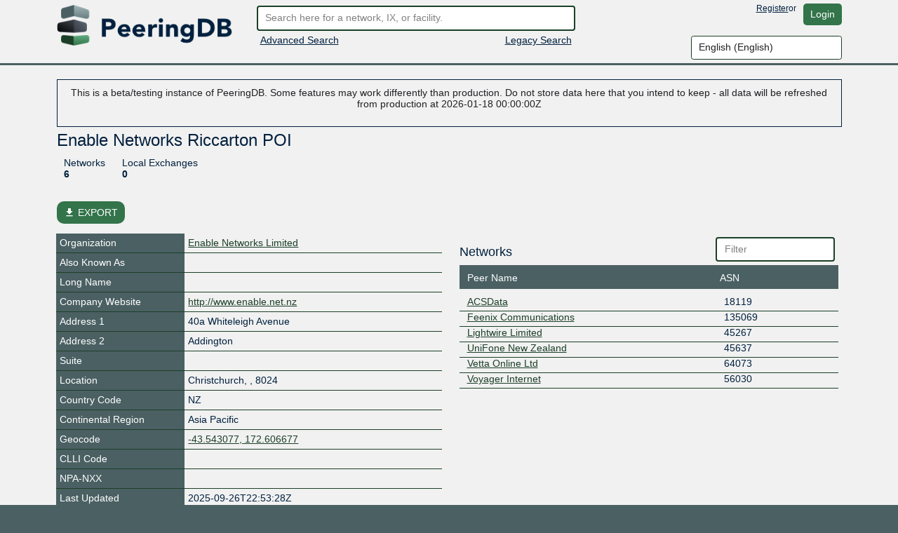

--- FILE ---
content_type: text/javascript; charset="utf-8"
request_url: https://beta.peeringdb.com/s/2.74.1-beta/autocomplete/jquery.autocomplete-light.min.js
body_size: 5248
content:
/*
 *  jquery-autocomplete-light - v3.5.0
 *  Dead simple autocompletion and widgets for jQuery
 *  http://yourlabs.org
 *
 *  Made by James Pic
 *  Under MIT License
 */
if(void 0===window.isOpera)var isOpera=navigator.userAgent.indexOf("Opera")>=0&&parseFloat(navigator.appVersion);if(void 0===window.isIE)var isIE=document.all&&!isOpera&&parseFloat(navigator.appVersion.split("MSIE ")[1].split(";")[0]);void 0===window.findPosX&&(window.findPosX=function(a){var b=0;if(a.offsetParent){for(;a.offsetParent;)b+=a.offsetLeft-(isOpera?0:a.scrollLeft),a=a.offsetParent;isIE&&a.parentElement&&(b+=a.offsetLeft-a.scrollLeft)}else a.x&&(b+=a.x);return b}),void 0===window.findPosY&&(window.findPosY=function(a){var b=0;if(a.offsetParent){for(;a.offsetParent;)b+=a.offsetTop-(isOpera?0:a.scrollTop),a=a.offsetParent;isIE&&a.parentElement&&(b+=a.offsetTop-a.scrollTop)}else a.y&&(b+=a.y);return b}),void 0===window.yourlabs&&(window.yourlabs={}),void 0!==window.yourlabs.Autocomplete&&console.log("WARNING ! You are loading autocomplete.js **again**."),yourlabs.getInternetExplorerVersion=function(){var a=-1;if("Microsoft Internet Explorer"==navigator.appName){var b=navigator.userAgent,c=new RegExp("MSIE ([0-9]{1,}[.0-9]{0,})");null!==c.exec(b)&&(a=parseFloat(RegExp.$1))}return a},$.fn.yourlabsRegistry=function(a,b){var c=yourlabs.getInternetExplorerVersion();if(-1==c||c>8)return void 0===b?this.data(a):this.data(a,b);void 0===$.fn.yourlabsRegistry.data&&($.fn.yourlabsRegistry.data={}),void 0===$.fn.yourlabsRegistry.guid&&($.fn.yourlabsRegistry.guid=function(){return"xxxxxxxx-xxxx-4xxx-yxxx-xxxxxxxxxxxx".replace(/[xy]/g,function(a){var b=16*Math.random()|0,c="x"==a?b:3&b|8;return c.toString(16)})});var d="data-yourlabs-"+a+"-registry-id",e=this.attr(d);return void 0===e&&(e=$.fn.yourlabsRegistry.guid(),this.attr(d,e)),void 0!==b&&($.fn.yourlabsRegistry.data[e]=b),$.fn.yourlabsRegistry.data[e]},yourlabs.Autocomplete=function(a){this.input=a,this.value="",this.minimumCharacters=2,this.hideAfter=200,this.url=!1,this.xhrWait=200,this.choiceSelector=".choice",this.hilightClass="hilight",this.queryVariable="q",this.data={},this.xhr=!1,this.lastData={},this.box=$('<span class="yourlabs-autocomplete" data-input-id="'+this.input.attr("id")+'"></span>'),this.container=this.input.parents().filter(function(){return["absolute","fixed"].indexOf($(this).css("position"))>-1}).first(),this.container.length||(this.container=$("body"))},yourlabs.Autocomplete.prototype.initialize=function(){var a=yourlabs.getInternetExplorerVersion();if(this.input.on("blur.autocomplete",$.proxy(this.inputBlur,this)).on("focus.autocomplete",$.proxy(this.inputClick,this)).on("keydown.autocomplete",$.proxy(this.inputKeyup,this)),$(window).on("resize",$.proxy(function(){this.box.is(":visible")&&this.fixPosition()},this)),-1==a||a>9)this.input.on("input.autocomplete",$.proxy(this.refresh,this));else{var b=["keyup.autocomplete","keypress.autocomplete","cut.autocomplete","paste.autocomplete"];this.input.on(b.join(" "),function(a){$.proxy(this.inputKeyup,this)})}this.box.on("mouseenter",this.choiceSelector,$.proxy(this.boxMouseenter,this)).on("mouseleave",this.choiceSelector,$.proxy(this.boxMouseleave,this)).on("mousedown",this.choiceSelector,$.proxy(this.boxClick,this)),this.data[this.queryVariable]=""},yourlabs.Autocomplete.prototype.destroy=function(a){a.unbind("blur.autocomplete").unbind("focus.autocomplete").unbind("input.autocomplete").unbind("keydown.autocomplete").unbind("keypress.autocomplete").unbind("keyup.autocomplete")},yourlabs.Autocomplete.prototype.inputBlur=function(a){window.setTimeout($.proxy(this.hide,this),this.hideAfter)},yourlabs.Autocomplete.prototype.inputClick=function(a){this.value.length>=this.minimumCharacters&&this.show()},yourlabs.Autocomplete.prototype.boxMouseenter=function(a){var b=this.box.find("."+this.hilightClass);this.input.trigger("dehilightChoice",[b,this]),this.input.trigger("hilightChoice",[$(a.currentTarget),this])},yourlabs.Autocomplete.prototype.boxMouseleave=function(a){this.input.trigger("dehilightChoice",[this.box.find("."+this.hilightClass),this])},yourlabs.Autocomplete.prototype.boxClick=function(a){var b=this.box.find("."+this.hilightClass);this.input.trigger("selectChoice",[b,this])},yourlabs.Autocomplete.prototype.getQuery=function(){return this.input.val()},yourlabs.Autocomplete.prototype.inputKeyup=function(a){if(this.input.is(":visible"))switch(a.keyCode){case 40:case 38:case 16:case 17:case 18:this.move(a);break;case 9:case 13:if(!this.box.is(":visible"))return;var b=this.box.find("."+this.hilightClass);if(!b.length)return;a.preventDefault(),a.stopPropagation(),this.input.trigger("selectChoice",[b,this]);break;case 27:if(!this.box.is(":visible"))return;this.hide();break;default:this.refresh()}},yourlabs.Autocomplete.prototype.show=function(a){this.fixPosition();var b=0===$.trim(this.box.find(this.choiceSelector)).length;if((this.hasChanged()||b)&&!this.xhr)return void this.fetch();if(void 0!==a&&this.box.html(a),this.box.is(":empty"))return void(this.box.is(":visible")&&this.hide());var c=this.box.find("."+this.hilightClass),d=this.box.find(this.choiceSelector+":first");d&&!c.length&&d.addClass(this.hilightClass),this.box.is(":visible")||this.box.css("display","block")},yourlabs.Autocomplete.prototype.hide=function(){this.box.hide()},yourlabs.Autocomplete.prototype.move=function(a){if(this.value.length<this.minimumCharacters)return!0;var b=this.box.find("."+this.hilightClass);$.inArray(a.keyCode,[9,13])>-1&&b.length&&a.preventDefault();var c;if(38!=a.keyCode||a.charCode){if(40!=a.keyCode||a.charCode)return;c="down"}else c="up";var d,e=this.box.find(this.choiceSelector+":first"),f=this.box.find(this.choiceSelector+":last");this.show(),b.length?("up"==c?(d=b.prevAll(this.choiceSelector+":first"),d.length||(d=f)):(d=b.nextAll(this.choiceSelector+":first"),d.length||(d=e)),this.input.trigger("dehilightChoice",[b,this])):d="up"==c?f:e,a.preventDefault(),this.input.trigger("hilightChoice",[d,this])},yourlabs.Autocomplete.prototype.fixPosition=function(){var a=this.input.get(0),b=this.input.parents().filter(function(){return"auto"!=$(this).css("z-index")&&0!=$(this).css("z-index")}).first().css("z-index");this.box.appendTo(this.container).css({position:"absolute",minWidth:parseInt(this.input.outerWidth()),top:findPosY(a)+this.input.outerHeight()+"px",left:findPosX(a)+"px",zIndex:b})},yourlabs.Autocomplete.prototype.refresh=function(){this.value=this.getQuery(),this.value.length<this.minimumCharacters?this.hide():this.fetch()},yourlabs.Autocomplete.prototype.hasChanged=function(){for(var a in this.data)if(!(a in this.lastData)||this.data[a]!=this.lastData[a])return!0;return!1},yourlabs.Autocomplete.prototype.fetch=function(){if(this.data[this.queryVariable]=this.value,!this.hasChanged())return void this.show();this.lastData={};for(var a in this.data)this.lastData[a]=this.data[a];this.xhr&&this.xhr.abort(),this.timeoutId&&clearTimeout(this.timeoutId),this.timeoutId=setTimeout($.proxy(this.makeXhr,this),this.xhrWait)},yourlabs.Autocomplete.prototype.makeXhr=function(){this.input.addClass("xhr-pending"),this.xhr=$.ajax(this.url,{type:"GET",data:this.data,complete:$.proxy(this.fetchComplete,this)})},yourlabs.Autocomplete.prototype.fetchComplete=function(a,b){this.input.removeClass("xhr-pending"),this.xhr==a&&(this.xhr=!1),"abort"!=b&&this.show(a.responseText)},$.fn.yourlabsAutocomplete=function(a){if(!(this.length<1)){a=a?a:{};var b=this.yourlabsRegistry("autocomplete");if("destroy"==a)return void(b&&(b.destroy(this),this.removeData("autocomplete")));if(this.attr("autocomplete","off"),void 0===b){b=new yourlabs.Autocomplete(this);for(var c in this.data())if(c&&"autocomplete"==c.substr(0,12)&&"autocomplete"!=c){var d=c.replace("autocomplete","");d=d.charAt(0).toLowerCase()+d.slice(1),b[d]=this.data(c)}if(b=$.extend(b,a),!b.url)return void alert("Autocomplete needs a url !");this.yourlabsRegistry("autocomplete",b),b.initialize()}return b}},$(document).ready(function(){function a(a,b,c){b.removeClass(c.hilightClass)}$(document).bind("hilightChoice",function(a,b,c){b.addClass(c.hilightClass)}),$(document).bind("dehilightChoice",a),$(document).bind("selectChoice",a),$(document).bind("selectChoice",function(a,b,c){c.hide()})}),$(document).ready(function(){var a=function(a){function b(){i.closed?$("#yourlabs_overlay").remove():setTimeout(b,500)}var c=a.attr("id").replace(/^add_/,"");c=d(c),href=a.attr("href"),-1==href.indexOf("?")&&(href+="?"),href+="&winName="+c;var e=500,f=800,g=screen.width/2-f/2,h=screen.height/2-e/2,i=window.open(href,c,"toolbar=no, location=no, directories=no, status=no, menubar=no, scrollbars=yes, resizable=yes, copyhistory=no, width="+f+", height="+e+", top="+h+", left="+g);return $("body").append('<div id="yourlabs_overlay"></div'),$("#yourlabs_overlay").click(function(){i.close(),$(this).remove()}),setTimeout(b,1500),i.focus(),!1},b=function(a,b,d){b=c(b),d=c(d);var f=e(a.name),g=document.getElementById(f);if(g){if($(g).is("select")){var h=new Option(d,b);g.options[g.options.length]=h,h.selected=!0}}else alert("Could not get input id for win "+f);a.close()};window.dismissAddAnotherPopup=b;var c=function(a){return a=a.replace(/</g,""),a=a.replace(/"/g,'"'),a=a.replace(/'/g,"'"),a=a.replace(/&/g,"&")},d=function(a){return a=a.replace(/\./g,"__dot__"),a=a.replace(/\-/g,"__dash__"),a=a.replace(/\[/g,"__braceleft__"),a=a.replace(/\]/g,"__braceright__")},e=function(a){return a=a.replace(/__dot__/g,"."),a=a.replace(/__dash__/g,"-"),a=a.replace(/__braceleft__/g,"["),a=a.replace(/__braceright__/g,"]")};$(".autocomplete-add-another").show().click(function(b){b.preventDefault(),a($(this))})}),void 0==window.yourlabs&&(window.yourlabs={}),yourlabs.RemoteAutocompleteWidget={getValue:function(a){var b=a.data("value");return"string"==typeof b&&isNaN(b)&&b.match(/^https?:/)&&($.ajax(this.autocompleteOptions.url,{async:!1,type:"post",data:{value:b},success:function(a,c,d){b=a}}),a.data("value",b)),b}},$(document).bind("yourlabsWidgetReady",function(){$("body").on("initialize",".autocomplete-light-widget[data-bootstrap=rest_model]",function(){$(this).yourlabsWidget(yourlabs.RemoteAutocompleteWidget)})}),jQuery.fn.getSelectionStart=function(){if(0==this.lengh)return-1;input=this[0];var a=input.value.length;if(input.createTextRange){if(window.getSelection)var b=window.getSelection();else{var b=document.selection.createRange().duplicate();b.moveEnd("character",input.value.length)}""==b.text&&(a=input.value.length),a=input.value.lastIndexOf(b.text)}else"undefined"!=typeof input.selectionStart&&(a=input.selectionStart);return a},jQuery.fn.getCursorPosition=function(){return 0==this.lengh?-1:$(this).getSelectionStart()},jQuery.fn.getCursorWord=function(){var a=$(this).val(),b=$(this).getCursorWordPositions();return a.substring(b[0],b[1])},jQuery.fn.getCursorWordPositions=function(){for(var a=$(this).getCursorPosition(),b=$(this).val(),c=a-1;c>=0&&","!=b[c];c--);c=0>c?0:c;for(var d=a;d<=b.length-1&&","!=b[d];d++);for(;","==b[c]||" "==b[c];)c++;for(;","==b[d]||" "==b[d];)d--;return[c,d+1]},yourlabs.TextWidget=function(a){this.input=a,this.autocompleteOptions={getQuery:function(){return this.input.getCursorWord()}}},yourlabs.TextWidget.prototype.initializeAutocomplete=function(){this.autocomplete=this.input.yourlabsAutocomplete(this.autocompleteOptions),this.autocomplete.box.addClass("autocomplete-light-text-widget")},yourlabs.TextWidget.prototype.bindSelectChoice=function(){this.input.bind("selectChoice",function(a,b){b.length&&$(this).yourlabsTextWidget().selectChoice(b)})},yourlabs.TextWidget.prototype.selectChoice=function(a){var b=this.input.val(),c=this.getValue(a),d=this.input.getCursorWordPositions(),e=b.substring(0,d[0]);e+=c,e+=b.substring(d[1]),this.input.val(e),this.input.focus()},yourlabs.TextWidget.prototype.getValue=function(a){return $.trim(a.text())},yourlabs.TextWidget.prototype.initialize=function(){this.initializeAutocomplete(),this.bindSelectChoice()},yourlabs.TextWidget.prototype.destroy=function(a){a.unbind("selectChoice").yourlabsAutocomplete("destroy")},$.fn.yourlabsTextWidget=function(a){var a=a?a:{};if("destroy"==a){var b=this.data("widget");return void(b&&(b.destroy(this),this.removeData("widget")))}if(void 0==this.data("widget")){var b=new yourlabs.TextWidget(this),c=this.data(),d={autocompleteOptions:{minimumCharacters:0,getQuery:function(){return this.input.getCursorWord()}}};for(var e in c)if(e)if("autocomplete"==e.substr(0,12)){if("autocomplete"==e)continue;var f=e.replace("autocomplete","");f=f.replace(f[0],f[0].toLowerCase()),d.autocompleteOptions[f]=c[e]}else d[e]=c[e];b=$.extend(b,d),b=$.extend(b,a),this.data("widget",b),b.initialize(),b.input.attr("data-widget-ready",1),b.input.trigger("widget-ready")}return this.data("widget")},$(document).ready(function(){$("body").on("initialize","input[data-widget-bootstrap=text]",function(){$(this).yourlabsTextWidget()}),$(document).trigger("yourlabsTextWidgetReady"),$('.autocomplete-light-text-widget:not([id*="__prefix__"])').each(function(){$(this).trigger("initialize")}),$(document).bind("DOMNodeInserted",function(a){var b=$(a.target).find(".autocomplete-light-text-widget");(b.length||(b=$(a.target).is(".autocomplete-light-text-widget")?$(a.target):!1))&&(b.is(".yourlabs-autocomplete")||(b.yourlabsWidget("destroy"),b.find("input").yourlabsAutocomplete("destroy"),b.trigger("initialize")))})}),void 0==window.yourlabs&&(window.yourlabs={}),$.ajaxSettings.traditional=!0,yourlabs.Widget=function(a){this.widget=a,this.input=this.widget.find("input[data-autocomplete-url]"),this.select=this.widget.find("select"),this.deck=this.widget.find(".deck"),this.choiceTemplate=this.widget.find(".choice-template .choice"),this.maximumValues=0,this.clearInputOnSelectChoice="1"},yourlabs.Widget.prototype.getValue=function(a){return a.attr("data-value")},yourlabs.Widget.prototype.initializeAutocomplete=function(){this.autocomplete=this.input.yourlabsAutocomplete(),this.autocomplete.box.addClass("autocomplete-light-widget")},yourlabs.Widget.prototype.bindSelectChoice=function(){this.input.bind("selectChoice",function(a,b){if(b.length){var c=$(this).parents(".autocomplete-light-widget").yourlabsWidget();c.selectChoice(b),c.widget.trigger("widgetSelectChoice",[b,c])}})},yourlabs.Widget.prototype.selectChoice=function(a){var b=this.getValue(a);if(!b)return void(window.console&&console.log("yourlabs.Widget.getValue failed"));this.freeDeck(),this.addToDeck(a,b),this.addToSelect(a,b);var c=$(":input:visible").index(this.input);if(this.resetDisplay(),this.input.is(":visible"))this.input.focus();else{var d=$(":input:visible:eq("+c+")");d.focus()}"1"===this.clearInputOnSelectChoice&&this.input.val("")},yourlabs.Widget.prototype.freeDeck=function(){var a=this.maximumValues-this.deck.children().length;if(this.maximumValues&&1>a){var b=$(this.deck.children()[0]);this.deselectChoice(b)}},yourlabs.Widget.prototype.resetDisplay=function(){var a=this.select.find("option:selected").length;this.maximumValues&&a==this.maximumValues?this.input.hide():this.input.show(),this.deck.show(),this.autocomplete.box.is(":visible")&&this.autocomplete.fixPosition()},yourlabs.Widget.prototype.deckChoiceHtml=function(a,b){var c=a.clone();return this.addRemove(c),c},yourlabs.Widget.prototype.optionChoice=function(a){var b=this.choiceTemplate.clone(),c=b.find(".append-option-html");return c.length?c.append(a.html()):b.html(a.html()),b},yourlabs.Widget.prototype.addRemove=function(a){var b=this.widget.find(".remove:last").clone().css("display","inline-block"),c=a.find(".prepend-remove");c.length?c.prepend(b):a.prepend(b)},yourlabs.Widget.prototype.addToDeck=function(a,b){var c=this.deck.find('[data-value="'+b+'"]');if(!c.length){var d=this.deckChoiceHtml(a);d.attr("data-value",b),this.deck.append(d)}},yourlabs.Widget.prototype.addToSelect=function(a,b){var c=this.select.find('option[value="'+b+'"]');c.length||(this.select.append('<option selected="selected" value="'+b+'"></option>'),c=this.select.find('option[value="'+b+'"]')),c.attr("selected","selected"),this.select.trigger("change"),this.updateAutocompleteExclude()},yourlabs.Widget.prototype.deselectChoice=function(a){var b=this.getValue(a);this.select.find('option[value="'+b+'"]').remove(),this.select.trigger("change"),a.remove(),0==this.deck.children().length&&this.deck.hide(),this.updateAutocompleteExclude(),this.resetDisplay(),this.widget.trigger("widgetDeselectChoice",[a,this])},yourlabs.Widget.prototype.updateAutocompleteExclude=function(){var a=this,b=this.deck.find(this.autocomplete.choiceSelector);this.autocomplete.data.exclude=$.map(b,function(b){return a.getValue($(b))})},yourlabs.Widget.prototype.initialize=function(){this.initializeAutocomplete();var a=this;this.deck.find(this.autocomplete.choiceSelector).each(function(){var b=a.getValue($(this)),c=a.select.find('option[value="'+b+'"]');c.attr("selected")||c.attr("selected",!0)});var b=this.deck.find(this.input.yourlabsAutocomplete().choiceSelector);this.addRemove(b),this.resetDisplay(),this.bindSelectChoice(),this.clearBoth()},yourlabs.Widget.prototype.clearBoth=function(){this.widget.parent().append('<div style="clear: both"></div>')},yourlabs.Widget.prototype.destroy=function(a){a.find("input").unbind("selectChoice").yourlabsAutocomplete("destroy")},$.fn.yourlabsWidget=function(a){var a=a?a:{},b=this.yourlabsRegistry("widget");if("destroy"==a)return void(b&&(b.destroy(this),this.removeData("widget")));if(void 0==b){var b=new yourlabs.Widget(this);for(var c in this.data())if(c&&"widget"==c.substr(0,6)&&"widget"!=c){var d=c.replace("widget",""),d=d.charAt(0).toLowerCase()+d.slice(1);b[d]=this.data(c)}b=$.extend(b,a),$(this).yourlabsRegistry("widget",b),b.initialize(),b.widget.attr("data-widget-ready",1),b.widget.trigger("widget-ready")}return b},$(document).ready(function(){function a(){$(observe).each(function(){$(document).trigger(jQuery.Event("DOMNodeInserted",{target:$(this)})),$(this).attr("data-yourlabs-skip",1)}),setTimeout(a,500)}$("body").on("initialize",".autocomplete-light-widget[data-widget-bootstrap=normal]",function(){$(this).yourlabsWidget()}),$("body").on("click",".autocomplete-light-widget .deck .remove",function(){var a=$(this).parents(".autocomplete-light-widget").yourlabsWidget(),b=a.input.yourlabsAutocomplete().choiceSelector,c=$(this).parents(b);a.deselectChoice(c)}),$(document).trigger("yourlabsWidgetReady"),$('.autocomplete-light-widget:not([id*="__prefix__"])').each(function(){$(this).trigger("initialize")}),$(document).bind("widgetDeselectChoice",function(a,b,c){var d=c.widget.next(),e=d.attr("data-href-template");e&&d.is(".change-related")&&d.attr("href")&&d.removeAttr("href")}),$(document).bind("widgetSelectChoice",function(a,b,c){var d=c.widget.next(),e=d.attr("data-href-template");e&&d.is(".change-related")&&d.attr("href",e.replace("__fk__",c.getValue(b)))}),$(document).bind("DOMNodeInserted",function(a){if($(a.target).is("option")){var b=$(a.target).parents(".autocomplete-light-widget");if(!b.length)return;b=b.yourlabsWidget();var c=$(a.target),d=c.attr("value"),e=b.deck.find('[data-value="'+d+'"]');if(!e.length){var f=b.optionChoice(c);f.attr("data-value",d),b.selectChoice(f)}}else{var g=".autocomplete-light-widget:not([data-widget-ready])",b=$(a.target).find(g);if(!b.length)return;if(b.is(".yourlabs-autocomplete"))return;b.yourlabsWidget("destroy"),b.find("input").yourlabsAutocomplete("destroy"),b.trigger("initialize")}});var b=yourlabs.getInternetExplorerVersion();-1!=b&&9>b&&(observe=[".autocomplete-light-widget:not([data-yourlabs-skip])",".autocomplete-light-widget option:not([data-yourlabs-skip])"].join(),$(observe).attr("data-yourlabs-skip",1),setTimeout(a,500))});
